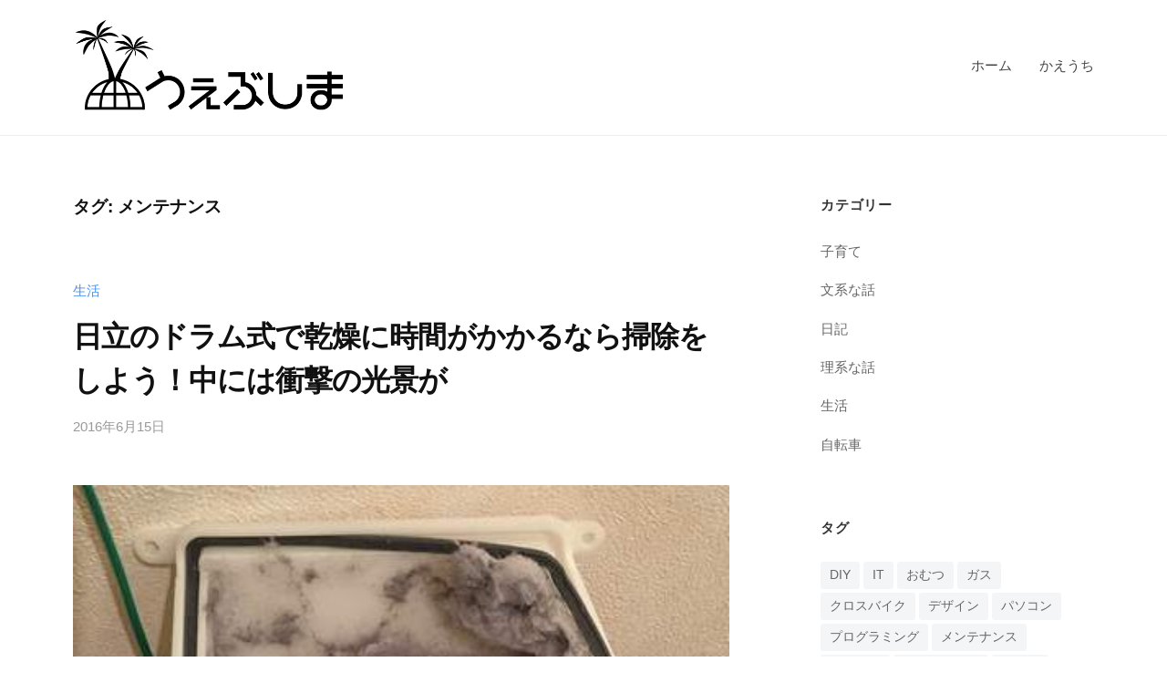

--- FILE ---
content_type: text/html; charset=UTF-8
request_url: https://webshima.jp/blog/tag/%E3%83%A1%E3%83%B3%E3%83%86%E3%83%8A%E3%83%B3%E3%82%B9/
body_size: 7139
content:
<!DOCTYPE html>
<html lang="ja">
<head>
<meta charset="UTF-8">
<meta name="viewport" content="width=device-width, initial-scale=1">
<title>メンテナンス &#8211; うぇぶしま</title>
<link rel='dns-prefetch' href='//s.w.org' />
<link rel="alternate" type="application/rss+xml" title="うぇぶしま &raquo; フィード" href="https://webshima.jp/feed/" />
<link rel="alternate" type="application/rss+xml" title="うぇぶしま &raquo; コメントフィード" href="https://webshima.jp/comments/feed/" />
<link rel="alternate" type="application/rss+xml" title="うぇぶしま &raquo; メンテナンス タグのフィード" href="https://webshima.jp/blog/tag/%e3%83%a1%e3%83%b3%e3%83%86%e3%83%8a%e3%83%b3%e3%82%b9/feed/" />
		<script type="text/javascript">
			window._wpemojiSettings = {"baseUrl":"https:\/\/s.w.org\/images\/core\/emoji\/13.0.0\/72x72\/","ext":".png","svgUrl":"https:\/\/s.w.org\/images\/core\/emoji\/13.0.0\/svg\/","svgExt":".svg","source":{"concatemoji":"https:\/\/webshima.jp\/wp\/wp-includes\/js\/wp-emoji-release.min.js?ver=5.5.17"}};
			!function(e,a,t){var n,r,o,i=a.createElement("canvas"),p=i.getContext&&i.getContext("2d");function s(e,t){var a=String.fromCharCode;p.clearRect(0,0,i.width,i.height),p.fillText(a.apply(this,e),0,0);e=i.toDataURL();return p.clearRect(0,0,i.width,i.height),p.fillText(a.apply(this,t),0,0),e===i.toDataURL()}function c(e){var t=a.createElement("script");t.src=e,t.defer=t.type="text/javascript",a.getElementsByTagName("head")[0].appendChild(t)}for(o=Array("flag","emoji"),t.supports={everything:!0,everythingExceptFlag:!0},r=0;r<o.length;r++)t.supports[o[r]]=function(e){if(!p||!p.fillText)return!1;switch(p.textBaseline="top",p.font="600 32px Arial",e){case"flag":return s([127987,65039,8205,9895,65039],[127987,65039,8203,9895,65039])?!1:!s([55356,56826,55356,56819],[55356,56826,8203,55356,56819])&&!s([55356,57332,56128,56423,56128,56418,56128,56421,56128,56430,56128,56423,56128,56447],[55356,57332,8203,56128,56423,8203,56128,56418,8203,56128,56421,8203,56128,56430,8203,56128,56423,8203,56128,56447]);case"emoji":return!s([55357,56424,8205,55356,57212],[55357,56424,8203,55356,57212])}return!1}(o[r]),t.supports.everything=t.supports.everything&&t.supports[o[r]],"flag"!==o[r]&&(t.supports.everythingExceptFlag=t.supports.everythingExceptFlag&&t.supports[o[r]]);t.supports.everythingExceptFlag=t.supports.everythingExceptFlag&&!t.supports.flag,t.DOMReady=!1,t.readyCallback=function(){t.DOMReady=!0},t.supports.everything||(n=function(){t.readyCallback()},a.addEventListener?(a.addEventListener("DOMContentLoaded",n,!1),e.addEventListener("load",n,!1)):(e.attachEvent("onload",n),a.attachEvent("onreadystatechange",function(){"complete"===a.readyState&&t.readyCallback()})),(n=t.source||{}).concatemoji?c(n.concatemoji):n.wpemoji&&n.twemoji&&(c(n.twemoji),c(n.wpemoji)))}(window,document,window._wpemojiSettings);
		</script>
		<style type="text/css">
img.wp-smiley,
img.emoji {
	display: inline !important;
	border: none !important;
	box-shadow: none !important;
	height: 1em !important;
	width: 1em !important;
	margin: 0 .07em !important;
	vertical-align: -0.1em !important;
	background: none !important;
	padding: 0 !important;
}
</style>
	<link rel='stylesheet' id='wp-block-library-css'  href='https://webshima.jp/wp/wp-includes/css/dist/block-library/style.min.css?ver=5.5.17' type='text/css' media='all' />
<link rel='stylesheet' id='toc-screen-css'  href='https://webshima.jp/wp/wp-content/plugins/table-of-contents-plus/screen.min.css?ver=1509' type='text/css' media='all' />
<link rel='stylesheet' id='wordpress-popular-posts-css-css'  href='https://webshima.jp/wp/wp-content/plugins/wordpress-popular-posts/public/css/wpp.css?ver=4.1.0' type='text/css' media='all' />
<link rel='stylesheet' id='fontawesome-css'  href='https://webshima.jp/wp/wp-content/themes/businesspress/inc/font-awesome/css/font-awesome.css?ver=4.7.0' type='text/css' media='all' />
<link rel='stylesheet' id='normalize-css'  href='https://webshima.jp/wp/wp-content/themes/businesspress/css/normalize.css?ver=8.0.0' type='text/css' media='all' />
<link rel='stylesheet' id='businesspress-style-css'  href='https://webshima.jp/wp/wp-content/themes/businesspress/style.css?ver=1.0.0' type='text/css' media='all' />
<style id='businesspress-style-inline-css' type='text/css'>

	a,
	.subheader {
		color: #4693f5;
	}
	a:hover {
		color: #639af6;
	}
	a.home-header-button-main {
		background-color: #4693f5;
	}
	a.home-header-button-main:hover {
		background-color: #639af6;
	}
	code, kbd, tt, var,
	th,
	pre,
	.top-bar,
	.author-profile,
	.pagination .current,
	.page-links .page-numbers,
	.tagcloud a,
	.widget_calendar tbody td a,
	.container-wrapper,
	.site-bottom {
		background-color: #f4f5f6;
	}

	.jumbotron {
		background-image: url("https://webshima.jp/wp/wp-content/uploads/2020/08/cropped-kaeuchi2-prom4-2.png");
	}
	.home-header-content {
		text-align: left;
	}

	@media screen and (min-width: 980px) {
		.footer-widget-1 {
			width: 49.98%;
		}
		.footer-widget-2 {
			width: 24.99%;
		}
		.footer-widget-3 {
			width: 24.99%;
		}
		.footer-widget-4 {
			width: 0%;
		}
		.footer-widget-5 {
			width: 0%;
		}
		.footer-widget-6 {
			width: 0%;
		}
	}
	
</style>
<script type='text/javascript' src='https://webshima.jp/wp/wp-includes/js/jquery/jquery.js?ver=1.12.4-wp' id='jquery-core-js'></script>
<script type='text/javascript' id='wpp-js-js-extra'>
/* <![CDATA[ */
var wpp_params = {"rest_api":"1","sampling_active":"0","sampling_rate":"100","ajax_url":"https:\/\/webshima.jp\/wp-json\/wordpress-popular-posts\/v1\/popular-posts\/","action":"update_views_ajax","ID":"","token":"e6139223d6","debug":""};
/* ]]> */
</script>
<script type='text/javascript' src='https://webshima.jp/wp/wp-content/plugins/wordpress-popular-posts/public/js/wpp-4.1.0.min.js?ver=4.1.0' id='wpp-js-js'></script>
<link rel="https://api.w.org/" href="https://webshima.jp/wp-json/" /><link rel="alternate" type="application/json" href="https://webshima.jp/wp-json/wp/v2/tags/16" /><link rel="EditURI" type="application/rsd+xml" title="RSD" href="https://webshima.jp/wp/xmlrpc.php?rsd" />
<link rel="wlwmanifest" type="application/wlwmanifest+xml" href="https://webshima.jp/wp/wp-includes/wlwmanifest.xml" /> 
<meta name="generator" content="WordPress 5.5.17" />
<link rel="icon" href="https://webshima.jp/wp/wp-content/uploads/2020/08/cropped-webshima-icon-256-32x32.png" sizes="32x32" />
<link rel="icon" href="https://webshima.jp/wp/wp-content/uploads/2020/08/cropped-webshima-icon-256-192x192.png" sizes="192x192" />
<link rel="apple-touch-icon" href="https://webshima.jp/wp/wp-content/uploads/2020/08/cropped-webshima-icon-256-180x180.png" />
<meta name="msapplication-TileImage" content="https://webshima.jp/wp/wp-content/uploads/2020/08/cropped-webshima-icon-256-270x270.png" />
</head>

<body class="archive tag tag-16 wp-custom-logo hide-blogname hide-blogdescription hide-author hide-comments-number has-sidebar has-avatars">
<div id="page" class="site">
	<a class="skip-link screen-reader-text" href="#content">コンテンツへスキップ</a>

	<header id="masthead" class="site-header">

		
		<div class="main-header main-header-original">
			<div class="main-header-content">
				<div class="site-branding">
					<div class="site-logo"><a href="https://webshima.jp/" rel="home"><img alt="うぇぶしま" src="https://webshima.jp/wp/wp-content/uploads/2017/12/cropped-42cc3a8980572d45183747a07ed272da-1.png" width="300" /></a></div>						<div class="site-title"><a href="https://webshima.jp/" rel="home">うぇぶしま</a></div>
		<div class="site-description">ソフトウェアからハードウェアまで</div>
					</div><!-- .site-branding -->
					<nav class="main-navigation">
		<div class="menu-%e3%83%98%e3%83%83%e3%83%80%e3%83%a1%e3%83%8b%e3%83%a5%e3%83%bc-container"><ul id="menu-%e3%83%98%e3%83%83%e3%83%80%e3%83%a1%e3%83%8b%e3%83%a5%e3%83%bc" class="menu"><li id="menu-item-396" class="menu-item menu-item-type-custom menu-item-object-custom menu-item-home menu-item-396"><a href="https://webshima.jp">ホーム</a></li>
<li id="menu-item-399" class="menu-item menu-item-type-custom menu-item-object-custom menu-item-399"><a href="https://kaeuchi.jp">かえうち</a></li>
</ul></div>	</nav><!-- .main-navigation -->
					<button class="drawer-hamburger">
					<span class="screen-reader-text">メニュー</span>
					<span class="drawer-hamburger-icon"></span>
				</button>
			</div><!-- .main-header-content -->
			<div class="drawer-overlay"></div>
			<div class="drawer-navigation">
				<div class="drawer-navigation-content">
					<nav class="main-navigation">
		<div class="menu-%e3%83%98%e3%83%83%e3%83%80%e3%83%a1%e3%83%8b%e3%83%a5%e3%83%bc-container"><ul id="menu-%e3%83%98%e3%83%83%e3%83%80%e3%83%a1%e3%83%8b%e3%83%a5%e3%83%bc-1" class="menu"><li class="menu-item menu-item-type-custom menu-item-object-custom menu-item-home menu-item-396"><a href="https://webshima.jp">ホーム</a></li>
<li class="menu-item menu-item-type-custom menu-item-object-custom menu-item-399"><a href="https://kaeuchi.jp">かえうち</a></li>
</ul></div>	</nav><!-- .main-navigation -->
									</div><!-- .drawer-navigation-content -->
			</div><!-- .drawer-navigation -->
		</div><!-- .main-header -->

		
		
	</header><!-- #masthead -->

	<div id="content" class="site-content">

<section id="primary" class="content-area">
	<main id="main" class="site-main">

	
		<header class="page-header">
			<h1 class="page-title">タグ: <span>メンテナンス</span></h1>		</header><!-- .page-header -->

		<div class="loop-wrapper">
				
<div class="post-summary">
	<article id="post-149" class="post-149 post type-post status-publish format-standard has-post-thumbnail hentry category-life tag-16 tag-13 tag-15 tag-14">
		<header class="entry-header">
						<div class="cat-links"><a href="https://webshima.jp/blog/category/life/" rel="category tag">生活</a></div><!-- .cat-links -->			<h2 class="entry-title"><a href="https://webshima.jp/blog/hitachi-big-drum-clean/" rel="bookmark">日立のドラム式で乾燥に時間がかかるなら掃除をしよう！中には衝撃の光景が</a></h2>
				<div class="entry-meta">
		<span class="posted-on">
		<a href="https://webshima.jp/blog/hitachi-big-drum-clean/" rel="bookmark"><time class="entry-date published updated" datetime="2016-06-15T13:05:54+09:00">2016年6月15日</time></a>		</span>
		<span class="byline">by			<span class="author vcard">
				<a class="url fn n" href="https://webshima.jp/blog/author/ster29los/" title="うぇぶしま の投稿をすべて表示">うぇぶしま</a>
			</span>
		</span>
			</div><!-- .entry-meta -->
							<div class="post-thumbnail">
				<a href="https://webshima.jp/blog/hitachi-big-drum-clean/"><img width="401" height="400" src="https://webshima.jp/wp/wp-content/uploads/2016/06/10-cut2-e1465963116309.jpg" class="attachment-post-thumbnail size-post-thumbnail wp-post-image" alt="" loading="lazy" srcset="https://webshima.jp/wp/wp-content/uploads/2016/06/10-cut2-e1465963116309.jpg 401w, https://webshima.jp/wp/wp-content/uploads/2016/06/10-cut2-e1465963116309-150x150.jpg 150w, https://webshima.jp/wp/wp-content/uploads/2016/06/10-cut2-e1465963116309-300x300.jpg 300w, https://webshima.jp/wp/wp-content/uploads/2016/06/10-cut2-e1465963116309-100x100.jpg 100w" sizes="(max-width: 401px) 100vw, 401px" /></a>
			</div>
					</header><!-- .entry-header -->
		<div class="entry-summary">
			<p>日立のドラム式洗濯乾燥機で乾燥をかけると、最初に表示された時間の倍以上かかっても乾燥が終わらないようになってしまいました。 業者を呼ぶと時間もお金もかかるので、そんなときは自分でやってしまいましょう！&#8230;</p>
			<p><a class="continue-reading" href="https://webshima.jp/blog/hitachi-big-drum-clean/" rel="bookmark">続きを読む &rarr;</a></p>
		</div><!-- .entry-summary -->
	</article><!-- #post-## -->
</div><!-- .post-summary -->		</div><!-- .loop-wrapper -->

		
	
	</main><!-- #main -->
</section><!-- #primary -->

	
<div id="secondary" class="sidebar-area" role="complementary">
		<div class="normal-sidebar widget-area">
		<aside id="categories-3" class="widget widget_categories"><h2 class="widget-title">カテゴリー</h2>
			<ul>
					<li class="cat-item cat-item-17"><a href="https://webshima.jp/blog/category/%e5%ad%90%e8%82%b2%e3%81%a6/">子育て</a>
</li>
	<li class="cat-item cat-item-7"><a href="https://webshima.jp/blog/category/arts/">文系な話</a>
</li>
	<li class="cat-item cat-item-46"><a href="https://webshima.jp/blog/category/diary/">日記</a>
</li>
	<li class="cat-item cat-item-8"><a href="https://webshima.jp/blog/category/science/">理系な話</a>
</li>
	<li class="cat-item cat-item-2"><a href="https://webshima.jp/blog/category/life/">生活</a>
</li>
	<li class="cat-item cat-item-28"><a href="https://webshima.jp/blog/category/%e8%87%aa%e8%bb%a2%e8%bb%8a/">自転車</a>
</li>
			</ul>

			</aside><aside id="tag_cloud-3" class="widget widget_tag_cloud"><h2 class="widget-title">タグ</h2><div class="tagcloud"><a href="https://webshima.jp/blog/tag/diy/" class="tag-cloud-link tag-link-32 tag-link-position-1" style="font-size: 8pt;" aria-label="DIY (1個の項目)">DIY</a>
<a href="https://webshima.jp/blog/tag/it/" class="tag-cloud-link tag-link-40 tag-link-position-2" style="font-size: 8pt;" aria-label="IT (1個の項目)">IT</a>
<a href="https://webshima.jp/blog/tag/%e3%81%8a%e3%82%80%e3%81%a4/" class="tag-cloud-link tag-link-19 tag-link-position-3" style="font-size: 8pt;" aria-label="おむつ (1個の項目)">おむつ</a>
<a href="https://webshima.jp/blog/tag/%e3%82%ac%e3%82%b9/" class="tag-cloud-link tag-link-25 tag-link-position-4" style="font-size: 8pt;" aria-label="ガス (1個の項目)">ガス</a>
<a href="https://webshima.jp/blog/tag/%e3%82%af%e3%83%ad%e3%82%b9%e3%83%90%e3%82%a4%e3%82%af/" class="tag-cloud-link tag-link-30 tag-link-position-5" style="font-size: 8pt;" aria-label="クロスバイク (1個の項目)">クロスバイク</a>
<a href="https://webshima.jp/blog/tag/%e3%83%87%e3%82%b6%e3%82%a4%e3%83%b3/" class="tag-cloud-link tag-link-47 tag-link-position-6" style="font-size: 8pt;" aria-label="デザイン (1個の項目)">デザイン</a>
<a href="https://webshima.jp/blog/tag/%e3%83%91%e3%82%bd%e3%82%b3%e3%83%b3/" class="tag-cloud-link tag-link-37 tag-link-position-7" style="font-size: 14.3pt;" aria-label="パソコン (2個の項目)">パソコン</a>
<a href="https://webshima.jp/blog/tag/%e3%83%97%e3%83%ad%e3%82%b0%e3%83%a9%e3%83%9f%e3%83%b3%e3%82%b0/" class="tag-cloud-link tag-link-42 tag-link-position-8" style="font-size: 8pt;" aria-label="プログラミング (1個の項目)">プログラミング</a>
<a href="https://webshima.jp/blog/tag/%e3%83%a1%e3%83%b3%e3%83%86%e3%83%8a%e3%83%b3%e3%82%b9/" class="tag-cloud-link tag-link-16 tag-link-position-9" style="font-size: 8pt;" aria-label="メンテナンス (1個の項目)">メンテナンス</a>
<a href="https://webshima.jp/blog/tag/%e3%83%ac%e3%83%93%e3%83%a5%e3%83%bc/" class="tag-cloud-link tag-link-21 tag-link-position-10" style="font-size: 8pt;" aria-label="レビュー (1個の項目)">レビュー</a>
<a href="https://webshima.jp/blog/tag/%e3%83%ad%e3%83%bc%e3%83%89%e3%83%90%e3%82%a4%e3%82%af/" class="tag-cloud-link tag-link-31 tag-link-position-11" style="font-size: 8pt;" aria-label="ロードバイク (1個の項目)">ロードバイク</a>
<a href="https://webshima.jp/blog/tag/%e4%b8%a1%e5%88%a9%e3%81%8d/" class="tag-cloud-link tag-link-36 tag-link-position-12" style="font-size: 8pt;" aria-label="両利き (1個の項目)">両利き</a>
<a href="https://webshima.jp/blog/tag/%e4%bf%ae%e7%90%86/" class="tag-cloud-link tag-link-23 tag-link-position-13" style="font-size: 8pt;" aria-label="修理 (1個の項目)">修理</a>
<a href="https://webshima.jp/blog/tag/%e5%85%89%e7%86%b1%e8%b2%bb/" class="tag-cloud-link tag-link-3 tag-link-position-14" style="font-size: 18.5pt;" aria-label="光熱費 (3個の項目)">光熱費</a>
<a href="https://webshima.jp/blog/tag/%e5%88%a9%e3%81%8d%e8%85%95/" class="tag-cloud-link tag-link-33 tag-link-position-15" style="font-size: 8pt;" aria-label="利き腕 (1個の項目)">利き腕</a>
<a href="https://webshima.jp/blog/tag/%e5%8f%b3%e5%88%a9%e3%81%8d/" class="tag-cloud-link tag-link-34 tag-link-position-16" style="font-size: 8pt;" aria-label="右利き (1個の項目)">右利き</a>
<a href="https://webshima.jp/blog/tag/%e5%ad%90%e8%82%b2%e3%81%a6/" class="tag-cloud-link tag-link-18 tag-link-position-17" style="font-size: 8pt;" aria-label="子育て (1個の項目)">子育て</a>
<a href="https://webshima.jp/blog/tag/%e5%ad%a6%e6%a0%a1/" class="tag-cloud-link tag-link-12 tag-link-position-18" style="font-size: 8pt;" aria-label="学校 (1個の項目)">学校</a>
<a href="https://webshima.jp/blog/tag/%e5%ae%9f%e9%a8%93/" class="tag-cloud-link tag-link-43 tag-link-position-19" style="font-size: 8pt;" aria-label="実験 (1個の項目)">実験</a>
<a href="https://webshima.jp/blog/tag/%e5%ae%b6%e9%9b%bb/" class="tag-cloud-link tag-link-13 tag-link-position-20" style="font-size: 22pt;" aria-label="家電 (4個の項目)">家電</a>
<a href="https://webshima.jp/blog/tag/%e5%b7%a6%e5%88%a9%e3%81%8d/" class="tag-cloud-link tag-link-35 tag-link-position-21" style="font-size: 8pt;" aria-label="左利き (1個の項目)">左利き</a>
<a href="https://webshima.jp/blog/tag/%e6%8e%83%e9%99%a4/" class="tag-cloud-link tag-link-15 tag-link-position-22" style="font-size: 8pt;" aria-label="掃除 (1個の項目)">掃除</a>
<a href="https://webshima.jp/blog/tag/%e6%95%b0%e5%ad%a6/" class="tag-cloud-link tag-link-48 tag-link-position-23" style="font-size: 8pt;" aria-label="数学 (1個の項目)">数学</a>
<a href="https://webshima.jp/blog/tag/%e6%97%a5%e6%9c%ac%e8%aa%9e/" class="tag-cloud-link tag-link-9 tag-link-position-24" style="font-size: 8pt;" aria-label="日本語 (1個の項目)">日本語</a>
<a href="https://webshima.jp/blog/tag/%e6%9c%aa%e6%9d%a5/" class="tag-cloud-link tag-link-41 tag-link-position-25" style="font-size: 8pt;" aria-label="未来 (1個の項目)">未来</a>
<a href="https://webshima.jp/blog/tag/%e6%b4%97%e6%bf%af%e6%a9%9f/" class="tag-cloud-link tag-link-14 tag-link-position-26" style="font-size: 8pt;" aria-label="洗濯機 (1個の項目)">洗濯機</a>
<a href="https://webshima.jp/blog/tag/%e6%b5%81%e8%a1%8c/" class="tag-cloud-link tag-link-11 tag-link-position-27" style="font-size: 8pt;" aria-label="流行 (1個の項目)">流行</a>
<a href="https://webshima.jp/blog/tag/%e7%81%ab/" class="tag-cloud-link tag-link-44 tag-link-position-28" style="font-size: 8pt;" aria-label="火 (1個の項目)">火</a>
<a href="https://webshima.jp/blog/tag/%e7%82%8a%e9%a3%af%e5%99%a8/" class="tag-cloud-link tag-link-24 tag-link-position-29" style="font-size: 8pt;" aria-label="炊飯器 (1個の項目)">炊飯器</a>
<a href="https://webshima.jp/blog/tag/%e7%94%9f%e3%82%b4%e3%83%9f/" class="tag-cloud-link tag-link-20 tag-link-position-30" style="font-size: 8pt;" aria-label="生ゴミ (1個の項目)">生ゴミ</a>
<a href="https://webshima.jp/blog/tag/%e7%96%b2%e5%8a%b4/" class="tag-cloud-link tag-link-38 tag-link-position-31" style="font-size: 8pt;" aria-label="疲労 (1個の項目)">疲労</a>
<a href="https://webshima.jp/blog/tag/%e7%9f%b3/" class="tag-cloud-link tag-link-45 tag-link-position-32" style="font-size: 8pt;" aria-label="石 (1個の項目)">石</a>
<a href="https://webshima.jp/blog/tag/%e7%a7%91%e5%ad%a6/" class="tag-cloud-link tag-link-5 tag-link-position-33" style="font-size: 14.3pt;" aria-label="科学 (2個の項目)">科学</a>
<a href="https://webshima.jp/blog/tag/%e7%af%80%e7%b4%84/" class="tag-cloud-link tag-link-4 tag-link-position-34" style="font-size: 18.5pt;" aria-label="節約 (3個の項目)">節約</a>
<a href="https://webshima.jp/blog/tag/%e8%87%aa%e8%bb%a2%e8%bb%8a/" class="tag-cloud-link tag-link-29 tag-link-position-35" style="font-size: 8pt;" aria-label="自転車 (1個の項目)">自転車</a>
<a href="https://webshima.jp/blog/tag/%e8%8b%b1%e8%aa%9e/" class="tag-cloud-link tag-link-39 tag-link-position-36" style="font-size: 8pt;" aria-label="英語 (1個の項目)">英語</a>
<a href="https://webshima.jp/blog/tag/%e8%a8%80%e8%91%89/" class="tag-cloud-link tag-link-10 tag-link-position-37" style="font-size: 8pt;" aria-label="言葉 (1個の項目)">言葉</a>
<a href="https://webshima.jp/blog/tag/%e8%a8%88%e7%ae%97/" class="tag-cloud-link tag-link-6 tag-link-position-38" style="font-size: 18.5pt;" aria-label="計算 (3個の項目)">計算</a>
<a href="https://webshima.jp/blog/tag/%e9%9b%bb%e5%ad%90%e3%83%ac%e3%83%b3%e3%82%b8/" class="tag-cloud-link tag-link-22 tag-link-position-39" style="font-size: 8pt;" aria-label="電子レンジ (1個の項目)">電子レンジ</a>
<a href="https://webshima.jp/blog/tag/%e9%9b%bb%e6%b0%97/" class="tag-cloud-link tag-link-27 tag-link-position-40" style="font-size: 8pt;" aria-label="電気 (1個の項目)">電気</a>
<a href="https://webshima.jp/blog/tag/%e9%a3%9f%e4%ba%8b/" class="tag-cloud-link tag-link-26 tag-link-position-41" style="font-size: 8pt;" aria-label="食事 (1個の項目)">食事</a></div>
</aside><aside id="archives-3" class="widget widget_archive"><h2 class="widget-title">アーカイブ</h2>		<label class="screen-reader-text" for="archives-dropdown-3">アーカイブ</label>
		<select id="archives-dropdown-3" name="archive-dropdown">
			
			<option value="">月を選択</option>
				<option value='https://webshima.jp/blog/2017/02/'> 2017年2月 </option>
	<option value='https://webshima.jp/blog/2016/12/'> 2016年12月 </option>
	<option value='https://webshima.jp/blog/2016/11/'> 2016年11月 </option>
	<option value='https://webshima.jp/blog/2016/09/'> 2016年9月 </option>
	<option value='https://webshima.jp/blog/2016/08/'> 2016年8月 </option>
	<option value='https://webshima.jp/blog/2016/07/'> 2016年7月 </option>
	<option value='https://webshima.jp/blog/2016/06/'> 2016年6月 </option>
	<option value='https://webshima.jp/blog/2016/04/'> 2016年4月 </option>

		</select>

<script type="text/javascript">
/* <![CDATA[ */
(function() {
	var dropdown = document.getElementById( "archives-dropdown-3" );
	function onSelectChange() {
		if ( dropdown.options[ dropdown.selectedIndex ].value !== '' ) {
			document.location.href = this.options[ this.selectedIndex ].value;
		}
	}
	dropdown.onchange = onSelectChange;
})();
/* ]]> */
</script>
			</aside><aside id="search-2" class="widget widget_search"><form role="search" method="get" class="search-form" action="https://webshima.jp/">
				<label>
					<span class="screen-reader-text">検索:</span>
					<input type="search" class="search-field" placeholder="検索&hellip;" value="" name="s" />
				</label>
				<input type="submit" class="search-submit" value="検索" />
			</form></aside><aside id="archives-2" class="widget widget_archive"><h2 class="widget-title">アーカイブ</h2>		<label class="screen-reader-text" for="archives-dropdown-2">アーカイブ</label>
		<select id="archives-dropdown-2" name="archive-dropdown">
			
			<option value="">月を選択</option>
				<option value='https://webshima.jp/blog/2017/02/'> 2017年2月 </option>
	<option value='https://webshima.jp/blog/2016/12/'> 2016年12月 </option>
	<option value='https://webshima.jp/blog/2016/11/'> 2016年11月 </option>
	<option value='https://webshima.jp/blog/2016/09/'> 2016年9月 </option>
	<option value='https://webshima.jp/blog/2016/08/'> 2016年8月 </option>
	<option value='https://webshima.jp/blog/2016/07/'> 2016年7月 </option>
	<option value='https://webshima.jp/blog/2016/06/'> 2016年6月 </option>
	<option value='https://webshima.jp/blog/2016/04/'> 2016年4月 </option>

		</select>

<script type="text/javascript">
/* <![CDATA[ */
(function() {
	var dropdown = document.getElementById( "archives-dropdown-2" );
	function onSelectChange() {
		if ( dropdown.options[ dropdown.selectedIndex ].value !== '' ) {
			document.location.href = this.options[ this.selectedIndex ].value;
		}
	}
	dropdown.onchange = onSelectChange;
})();
/* ]]> */
</script>
			</aside><aside id="categories-2" class="widget widget_categories"><h2 class="widget-title">カテゴリー</h2>
			<ul>
					<li class="cat-item cat-item-17"><a href="https://webshima.jp/blog/category/%e5%ad%90%e8%82%b2%e3%81%a6/">子育て</a>
</li>
	<li class="cat-item cat-item-7"><a href="https://webshima.jp/blog/category/arts/">文系な話</a>
</li>
	<li class="cat-item cat-item-46"><a href="https://webshima.jp/blog/category/diary/">日記</a>
</li>
	<li class="cat-item cat-item-8"><a href="https://webshima.jp/blog/category/science/">理系な話</a>
</li>
	<li class="cat-item cat-item-2"><a href="https://webshima.jp/blog/category/life/">生活</a>
</li>
	<li class="cat-item cat-item-28"><a href="https://webshima.jp/blog/category/%e8%87%aa%e8%bb%a2%e8%bb%8a/">自転車</a>
</li>
			</ul>

			</aside><aside id="tag_cloud-2" class="widget widget_tag_cloud"><h2 class="widget-title">タグ</h2><div class="tagcloud"><a href="https://webshima.jp/blog/tag/diy/" class="tag-cloud-link tag-link-32 tag-link-position-1" style="font-size: 8pt;" aria-label="DIY (1個の項目)">DIY</a>
<a href="https://webshima.jp/blog/tag/it/" class="tag-cloud-link tag-link-40 tag-link-position-2" style="font-size: 8pt;" aria-label="IT (1個の項目)">IT</a>
<a href="https://webshima.jp/blog/tag/%e3%81%8a%e3%82%80%e3%81%a4/" class="tag-cloud-link tag-link-19 tag-link-position-3" style="font-size: 8pt;" aria-label="おむつ (1個の項目)">おむつ</a>
<a href="https://webshima.jp/blog/tag/%e3%82%ac%e3%82%b9/" class="tag-cloud-link tag-link-25 tag-link-position-4" style="font-size: 8pt;" aria-label="ガス (1個の項目)">ガス</a>
<a href="https://webshima.jp/blog/tag/%e3%82%af%e3%83%ad%e3%82%b9%e3%83%90%e3%82%a4%e3%82%af/" class="tag-cloud-link tag-link-30 tag-link-position-5" style="font-size: 8pt;" aria-label="クロスバイク (1個の項目)">クロスバイク</a>
<a href="https://webshima.jp/blog/tag/%e3%83%87%e3%82%b6%e3%82%a4%e3%83%b3/" class="tag-cloud-link tag-link-47 tag-link-position-6" style="font-size: 8pt;" aria-label="デザイン (1個の項目)">デザイン</a>
<a href="https://webshima.jp/blog/tag/%e3%83%91%e3%82%bd%e3%82%b3%e3%83%b3/" class="tag-cloud-link tag-link-37 tag-link-position-7" style="font-size: 14.3pt;" aria-label="パソコン (2個の項目)">パソコン</a>
<a href="https://webshima.jp/blog/tag/%e3%83%97%e3%83%ad%e3%82%b0%e3%83%a9%e3%83%9f%e3%83%b3%e3%82%b0/" class="tag-cloud-link tag-link-42 tag-link-position-8" style="font-size: 8pt;" aria-label="プログラミング (1個の項目)">プログラミング</a>
<a href="https://webshima.jp/blog/tag/%e3%83%a1%e3%83%b3%e3%83%86%e3%83%8a%e3%83%b3%e3%82%b9/" class="tag-cloud-link tag-link-16 tag-link-position-9" style="font-size: 8pt;" aria-label="メンテナンス (1個の項目)">メンテナンス</a>
<a href="https://webshima.jp/blog/tag/%e3%83%ac%e3%83%93%e3%83%a5%e3%83%bc/" class="tag-cloud-link tag-link-21 tag-link-position-10" style="font-size: 8pt;" aria-label="レビュー (1個の項目)">レビュー</a>
<a href="https://webshima.jp/blog/tag/%e3%83%ad%e3%83%bc%e3%83%89%e3%83%90%e3%82%a4%e3%82%af/" class="tag-cloud-link tag-link-31 tag-link-position-11" style="font-size: 8pt;" aria-label="ロードバイク (1個の項目)">ロードバイク</a>
<a href="https://webshima.jp/blog/tag/%e4%b8%a1%e5%88%a9%e3%81%8d/" class="tag-cloud-link tag-link-36 tag-link-position-12" style="font-size: 8pt;" aria-label="両利き (1個の項目)">両利き</a>
<a href="https://webshima.jp/blog/tag/%e4%bf%ae%e7%90%86/" class="tag-cloud-link tag-link-23 tag-link-position-13" style="font-size: 8pt;" aria-label="修理 (1個の項目)">修理</a>
<a href="https://webshima.jp/blog/tag/%e5%85%89%e7%86%b1%e8%b2%bb/" class="tag-cloud-link tag-link-3 tag-link-position-14" style="font-size: 18.5pt;" aria-label="光熱費 (3個の項目)">光熱費</a>
<a href="https://webshima.jp/blog/tag/%e5%88%a9%e3%81%8d%e8%85%95/" class="tag-cloud-link tag-link-33 tag-link-position-15" style="font-size: 8pt;" aria-label="利き腕 (1個の項目)">利き腕</a>
<a href="https://webshima.jp/blog/tag/%e5%8f%b3%e5%88%a9%e3%81%8d/" class="tag-cloud-link tag-link-34 tag-link-position-16" style="font-size: 8pt;" aria-label="右利き (1個の項目)">右利き</a>
<a href="https://webshima.jp/blog/tag/%e5%ad%90%e8%82%b2%e3%81%a6/" class="tag-cloud-link tag-link-18 tag-link-position-17" style="font-size: 8pt;" aria-label="子育て (1個の項目)">子育て</a>
<a href="https://webshima.jp/blog/tag/%e5%ad%a6%e6%a0%a1/" class="tag-cloud-link tag-link-12 tag-link-position-18" style="font-size: 8pt;" aria-label="学校 (1個の項目)">学校</a>
<a href="https://webshima.jp/blog/tag/%e5%ae%9f%e9%a8%93/" class="tag-cloud-link tag-link-43 tag-link-position-19" style="font-size: 8pt;" aria-label="実験 (1個の項目)">実験</a>
<a href="https://webshima.jp/blog/tag/%e5%ae%b6%e9%9b%bb/" class="tag-cloud-link tag-link-13 tag-link-position-20" style="font-size: 22pt;" aria-label="家電 (4個の項目)">家電</a>
<a href="https://webshima.jp/blog/tag/%e5%b7%a6%e5%88%a9%e3%81%8d/" class="tag-cloud-link tag-link-35 tag-link-position-21" style="font-size: 8pt;" aria-label="左利き (1個の項目)">左利き</a>
<a href="https://webshima.jp/blog/tag/%e6%8e%83%e9%99%a4/" class="tag-cloud-link tag-link-15 tag-link-position-22" style="font-size: 8pt;" aria-label="掃除 (1個の項目)">掃除</a>
<a href="https://webshima.jp/blog/tag/%e6%95%b0%e5%ad%a6/" class="tag-cloud-link tag-link-48 tag-link-position-23" style="font-size: 8pt;" aria-label="数学 (1個の項目)">数学</a>
<a href="https://webshima.jp/blog/tag/%e6%97%a5%e6%9c%ac%e8%aa%9e/" class="tag-cloud-link tag-link-9 tag-link-position-24" style="font-size: 8pt;" aria-label="日本語 (1個の項目)">日本語</a>
<a href="https://webshima.jp/blog/tag/%e6%9c%aa%e6%9d%a5/" class="tag-cloud-link tag-link-41 tag-link-position-25" style="font-size: 8pt;" aria-label="未来 (1個の項目)">未来</a>
<a href="https://webshima.jp/blog/tag/%e6%b4%97%e6%bf%af%e6%a9%9f/" class="tag-cloud-link tag-link-14 tag-link-position-26" style="font-size: 8pt;" aria-label="洗濯機 (1個の項目)">洗濯機</a>
<a href="https://webshima.jp/blog/tag/%e6%b5%81%e8%a1%8c/" class="tag-cloud-link tag-link-11 tag-link-position-27" style="font-size: 8pt;" aria-label="流行 (1個の項目)">流行</a>
<a href="https://webshima.jp/blog/tag/%e7%81%ab/" class="tag-cloud-link tag-link-44 tag-link-position-28" style="font-size: 8pt;" aria-label="火 (1個の項目)">火</a>
<a href="https://webshima.jp/blog/tag/%e7%82%8a%e9%a3%af%e5%99%a8/" class="tag-cloud-link tag-link-24 tag-link-position-29" style="font-size: 8pt;" aria-label="炊飯器 (1個の項目)">炊飯器</a>
<a href="https://webshima.jp/blog/tag/%e7%94%9f%e3%82%b4%e3%83%9f/" class="tag-cloud-link tag-link-20 tag-link-position-30" style="font-size: 8pt;" aria-label="生ゴミ (1個の項目)">生ゴミ</a>
<a href="https://webshima.jp/blog/tag/%e7%96%b2%e5%8a%b4/" class="tag-cloud-link tag-link-38 tag-link-position-31" style="font-size: 8pt;" aria-label="疲労 (1個の項目)">疲労</a>
<a href="https://webshima.jp/blog/tag/%e7%9f%b3/" class="tag-cloud-link tag-link-45 tag-link-position-32" style="font-size: 8pt;" aria-label="石 (1個の項目)">石</a>
<a href="https://webshima.jp/blog/tag/%e7%a7%91%e5%ad%a6/" class="tag-cloud-link tag-link-5 tag-link-position-33" style="font-size: 14.3pt;" aria-label="科学 (2個の項目)">科学</a>
<a href="https://webshima.jp/blog/tag/%e7%af%80%e7%b4%84/" class="tag-cloud-link tag-link-4 tag-link-position-34" style="font-size: 18.5pt;" aria-label="節約 (3個の項目)">節約</a>
<a href="https://webshima.jp/blog/tag/%e8%87%aa%e8%bb%a2%e8%bb%8a/" class="tag-cloud-link tag-link-29 tag-link-position-35" style="font-size: 8pt;" aria-label="自転車 (1個の項目)">自転車</a>
<a href="https://webshima.jp/blog/tag/%e8%8b%b1%e8%aa%9e/" class="tag-cloud-link tag-link-39 tag-link-position-36" style="font-size: 8pt;" aria-label="英語 (1個の項目)">英語</a>
<a href="https://webshima.jp/blog/tag/%e8%a8%80%e8%91%89/" class="tag-cloud-link tag-link-10 tag-link-position-37" style="font-size: 8pt;" aria-label="言葉 (1個の項目)">言葉</a>
<a href="https://webshima.jp/blog/tag/%e8%a8%88%e7%ae%97/" class="tag-cloud-link tag-link-6 tag-link-position-38" style="font-size: 18.5pt;" aria-label="計算 (3個の項目)">計算</a>
<a href="https://webshima.jp/blog/tag/%e9%9b%bb%e5%ad%90%e3%83%ac%e3%83%b3%e3%82%b8/" class="tag-cloud-link tag-link-22 tag-link-position-39" style="font-size: 8pt;" aria-label="電子レンジ (1個の項目)">電子レンジ</a>
<a href="https://webshima.jp/blog/tag/%e9%9b%bb%e6%b0%97/" class="tag-cloud-link tag-link-27 tag-link-position-40" style="font-size: 8pt;" aria-label="電気 (1個の項目)">電気</a>
<a href="https://webshima.jp/blog/tag/%e9%a3%9f%e4%ba%8b/" class="tag-cloud-link tag-link-26 tag-link-position-41" style="font-size: 8pt;" aria-label="食事 (1個の項目)">食事</a></div>
</aside>	</div><!-- .normal-sidebar -->
		</div><!-- #secondary -->

	</div><!-- #content -->

	<footer id="colophon" class="site-footer">

		
				<div class="site-bottom">
			<div class="site-bottom-content">

								<div class="footer-menu">
										<nav class="footer-navigation">
						<div class="menu-%e3%83%95%e3%83%83%e3%82%bf%e3%83%bc%e3%83%a1%e3%83%8b%e3%83%a5%e3%83%bc-container"><ul id="menu-%e3%83%95%e3%83%83%e3%82%bf%e3%83%bc%e3%83%a1%e3%83%8b%e3%83%a5%e3%83%bc" class="menu"><li id="menu-item-463" class="menu-item menu-item-type-post_type menu-item-object-page menu-item-home menu-item-463"><a href="https://webshima.jp/">トップ</a></li>
<li id="menu-item-460" class="menu-item menu-item-type-post_type menu-item-object-page current_page_parent menu-item-460"><a href="https://webshima.jp/%e3%83%96%e3%83%ad%e3%82%b0/">ブログ</a></li>
<li id="menu-item-461" class="menu-item menu-item-type-custom menu-item-object-custom menu-item-461"><a href="https://itjo.jp">ITジョー</a></li>
</ul></div>					</nav><!-- .footer-navigation -->
														</div><!-- .footer-menu -->
				
					<div class="site-info">
		<div class="site-copyright">
			&copy; 2026 <a href="https://webshima.jp/" rel="home">うぇぶしま</a>
		</div><!-- .site-copyright -->
		<div class="site-credit">
						<span class="site-credit-sep"> | </span>
					</div><!-- .site-credit -->
	</div><!-- .site-info -->
	
			</div><!-- .site-bottom-content -->
		</div><!-- .site-bottom -->
		
	</footer><!-- #colophon -->
</div><!-- #page -->

<div class="back-to-top"></div>

<script type='text/javascript' id='toc-front-js-extra'>
/* <![CDATA[ */
var tocplus = {"smooth_scroll":"1","visibility_show":"\u8868\u793a","visibility_hide":"\u96a0\u3059","width":"Auto"};
/* ]]> */
</script>
<script type='text/javascript' src='https://webshima.jp/wp/wp-content/plugins/table-of-contents-plus/front.min.js?ver=1509' id='toc-front-js'></script>
<script type='text/javascript' src='https://webshima.jp/wp/wp-content/themes/businesspress/js/jquery.fitvids.js?ver=1.1' id='fitvids-js'></script>
<script type='text/javascript' src='https://webshima.jp/wp/wp-content/themes/businesspress/js/functions.js?ver=20180907' id='businesspress-functions-js'></script>
<script type='text/javascript' id='businesspress-navigation-js-extra'>
/* <![CDATA[ */
var businesspressScreenReaderText = {"expand":"\u5b50\u30e1\u30cb\u30e5\u30fc\u3092\u958b\u304f","collapse":"\u5b50\u30e1\u30cb\u30e5\u30fc\u3092\u9589\u3058\u308b"};
/* ]]> */
</script>
<script type='text/javascript' src='https://webshima.jp/wp/wp-content/themes/businesspress/js/navigation.js?ver=1.0.0' id='businesspress-navigation-js'></script>
<script type='text/javascript' src='https://webshima.jp/wp/wp-content/themes/businesspress/js/skip-link-focus-fix.js?ver=20160525' id='businesspress-skip-link-focus-fix-js'></script>
<script type='text/javascript' src='https://webshima.jp/wp/wp-includes/js/wp-embed.min.js?ver=5.5.17' id='wp-embed-js'></script>

</body>
</html>
